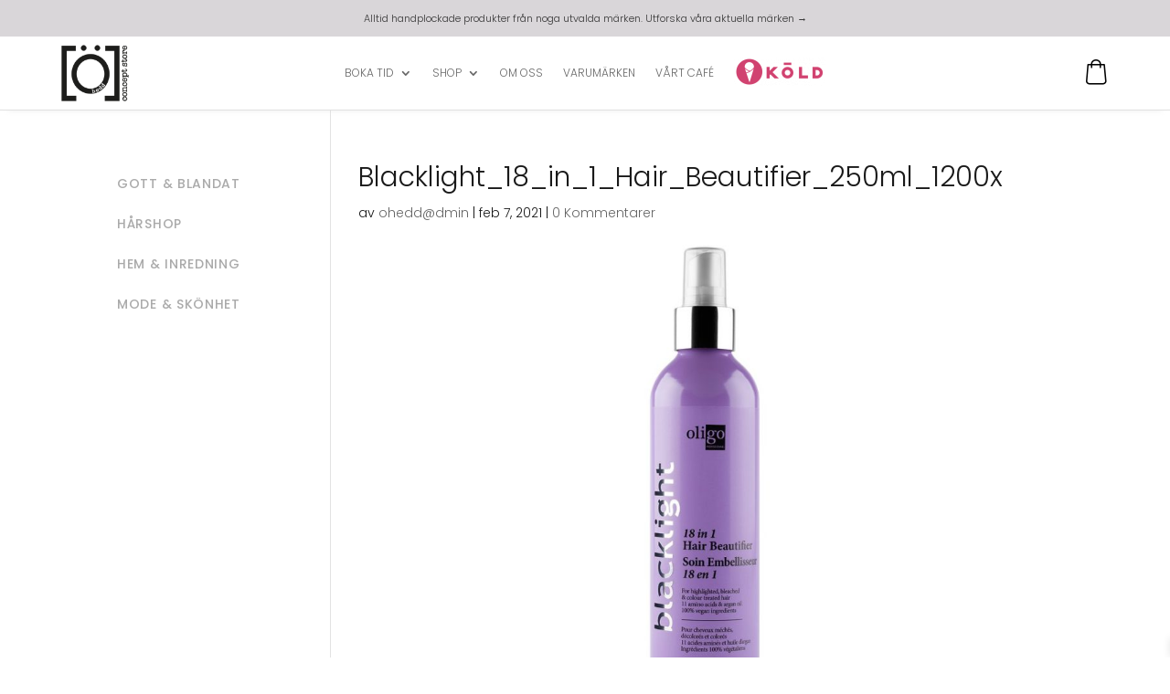

--- FILE ---
content_type: text/css
request_url: https://ohedd.se/wp-content/plugins/rc-menu-sheet-for-mobilefriend-main/css/styles.css?ver=6.9
body_size: 804
content:
#my-side-sheet {
  position: fixed; /* Positioned relative to the viewport */
  z-index: 9999; /* Stays on top */
  left: 0px;
  transform: translateX(-350px);
  top: 0;
  opacity: 0;
  height: 100%; /* Full-height */
  width: 350px; /* Set the width of the side panel */
  padding: 33px;
  background-color: #fff; /* Background color, change as needed */
  overflow-x: hidden; /* Disable horizontal scroll */
  transition: transform 0.3s ease-in-out; /* Smooth transition for sliding in/out */
  display: flex;
  flex-direction: column;
  justify-content: space-between;
}

#my-side-sheet.open {
  opacity: 1;
  transform: translateX(0px); /* Moves the side sheet into view */
}

menu.side-sheet-content {
  display: flex;
  flex-direction: column;
  gap: 10px;
  list-style-type: none;
  margin-block-start: 0em;
  margin-block-end: 0em;
  margin-inline-start: 0px;
  margin-inline-end: 0px;
  padding-inline-start: 0px;
  unicode-bidi: isolate;
  align-items: start;
}

#overlay {
  display: none; /* Hidden by default */
  position: fixed; /* Full screen */
  width: calc(100% - 350px); /* Adjust the width to not cover the side sheet */
  height: 100%;
  top: 0;
  right: 0;
  background-color: rgba(0, 0, 0, 0.5); /* Dim background */
  z-index: 9998;
}

.rc_closebtn {
  cursor: pointer;
  width: 20px;
  height: 20px;
  border: none;
  background: none;
}

.openbtn {
  cursor: pointer;
  min-width: 68px;
  min-height: 28px;
  border: none;
  background: none;
}

.menu-accordion-button {
  cursor: pointer;
  background-color: transparent;
  border: none;
  outline: none;
  padding: 5px;
  transition: transform 0.3s ease;
}

.menu-accordion-button.active {
  transform: rotate(90deg); /* Rotate the button when active */
}

.submenu-container {
  overflow: hidden;
  transition: max-height 0.3s ease-in-out;
  max-height: 0; /* Start with no height */
}

.parent-links a {
  min-width: 92px;
  display: inline-block;
  padding-top: 8px;
  padding-bottom: 8px;
  font-size: 16px;
  transition: ease-in 0.3s;
}

.parent-links a:hover {
  text-decoration: underline;
  font-weight: 600;
}

.submenu {
  display: block;
  list-style-type: none;
  margin-block-start: 0em;
  margin-block-end: 0em;
  margin-inline-start: 0px;
  margin-inline-end: 0px;
  padding-inline-start: 10px;
  unicode-bidi: isolate;
}

.children-links a {
  min-width: 92px;
  display: inline-block;
  padding-top: 8px;
  padding-bottom: 8px;
  list-style-type: none;
  color: #333;
  font-size: 14px;
  transition: ease-in 0.3s;
}

.children-links a:hover {
  text-decoration: underline;
  font-weight: 600;
}

.rc_menu_sheet-header {
  padding-bottom: 20px;
}

.rc_menu_sheet-header .rc_menu_sheet_close_button {
  padding-bottom: 20px;
  display: flex;
  justify-content: end;
}

.rc_menu_sheet-header .rc_aws_search_form_container input {
  border-top: 0px !important;
  border-left: 0px !important;
  border-right: 0px !important;
}

footer.rc_menu_sheet-footer {
  display: flex;
  flex-direction: column;
  gap: 42px;
}

.rc_menu_sheet-footer .rc_menu_sheet-first-footer-container {
  display: flex;
  flex-direction: column;
  gap: 10px;
  align-items: start;
}

.rc_menu_sheet-footer .rc_menu_sheet-first-footer-container div {
  display: flex;
  flex-direction: column;
  align-items: start;
  text-align: start;
}

.rc_menu_sheet-footer .rc_menu_sheet-first-footer-container a:hover {
  text-decoration: underline;
}

.rc_menu_sheet-footer .rc_menu_sheet-second-footer-container {
  display: flex;
  align-items: center;
  justify-content: space-between;
}

.rc_menu_sheet-footer
  .rc_menu_sheet-second-footer-container
  .rc_menu_sheet-social-media {
  display: flex;
  gap: 28px;
  align-items: center;
}


--- FILE ---
content_type: text/javascript
request_url: https://ohedd.se/wp-content/plugins/rc-menu-sheet-for-mobilefriend-main/js/menu-sheet.js
body_size: 262
content:
jQuery(document).ready(function ($) {
  $("#my-side-sheet").hide();

  window.openSideSheet = function () {
    $("#my-side-sheet").show().addClass("open");
    $("#overlay").fadeIn(300);
  };

  window.closeSideSheet = function () {
    $("#my-side-sheet").removeClass("open").hide();
    $("#overlay").fadeOut(300);
  };

  // Close side sheet when clicking on the overlay
  $("#overlay").on("click", function () {
    closeSideSheet();
  });
  $(document).on("click", ".rc_closebtn", function () {
    console.log("hello close button =====>");
    $("#my-side-sheet").removeClass("open");
    $("#overlay").fadeOut(300);
  });

  $(".menu-accordion-button").on("click", function () {
    var submenuContainer = $(this).next(".submenu-container");

    // Toggle the max-height and visibility
    if (submenuContainer.css("display") === "none") {
      submenuContainer.css("display", "block").css("max-height", "500px"); // Adjust max-height as needed
      $(this).addClass("active");
    } else {
      submenuContainer
        .css("max-height", "0")
        .delay(300)
        .queue(function (next) {
          $(this).css("display", "none");
          next();
        });
      $(this).removeClass("active");
    }
  });
});
